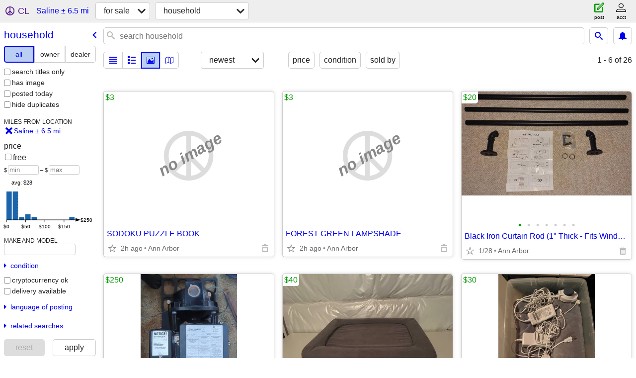

--- FILE ---
content_type: text/html; charset=utf-8
request_url: https://annarbor.craigslist.org/search/saline-mi/hsa
body_size: 6658
content:
<!DOCTYPE html>
<html>
<head>
    
	<meta charset="UTF-8">
	<meta http-equiv="X-UA-Compatible" content="IE=Edge">
	<meta name="viewport" content="width=device-width,initial-scale=1">
	<meta property="og:site_name" content="craigslist">
	<meta name="twitter:card" content="preview">
	<meta property="og:title" content="Household Items For Sale near Saline, MI - craigslist">
	<meta name="description" content="Household Items For Sale near Saline, MI - craigslist">
	<meta property="og:description" content="Household Items For Sale near Saline, MI - craigslist">
	<meta property="og:url" content="https://annarbor.craigslist.org/search/saline-mi/hsa">
	<title>Household Items For Sale near Saline, MI - craigslist</title>
	<link rel="canonical" href="https://annarbor.craigslist.org/search/saline-mi/hsa">
	<link rel="alternate" href="https://annarbor.craigslist.org/search/saline-mi/hsa" hreflang="x-default">



    <link rel="icon" href="/favicon.ico" id="favicon" />

<script type="application/ld+json" id="ld_searchpage_data" >
    {"@context":"https://schema.org","description":"Household Items For Sale in Saline, MI","breadcrumb":{"@type":"BreadcrumbList","itemListElement":[{"name":"annarbor.craigslist.org","@type":"ListItem","item":"https://annarbor.craigslist.org","position":1},{"position":2,"name":"for sale","@type":"ListItem","item":"https://annarbor.craigslist.org/search/saline-mi/sss"},{"@type":"ListItem","item":"https://annarbor.craigslist.org/search/saline-mi/hsa","name":"household","position":3}],"@context":"https://schema.org"},"contentLocation":{"@type":"City","containedIn":{"@type":"State","name":"MI"},"name":"Saline"},"@type":"SearchResultsPage"}
</script>


<script type="application/ld+json" id="ld_searchpage_results" >
    {"@context":"https://schema.org","@type":"ItemList","itemListElement":[{"position":"0","@type":"ListItem","item":{"offers":{"priceCurrency":"USD","@type":"Offer","availableAtOrFrom":{"geo":{"longitude":-83.7391643010246,"latitude":42.2355838657965,"@type":"GeoCoordinates"},"@type":"Place","address":{"addressRegion":"MI","postalCode":"","addressCountry":"","streetAddress":"","@type":"PostalAddress","addressLocality":"Ann Arbor"}},"price":"20.00"},"description":"","image":["https://images.craigslist.org/00C0C_feDEivrIsIU_0CI0nF_600x450.jpg","https://images.craigslist.org/00c0c_9ShXd9KX1z1_0CI08x_600x450.jpg","https://images.craigslist.org/00707_e48SlAt95NZ_0CI063_600x450.jpg","https://images.craigslist.org/00n0n_4a90l6Fb3t7_0CI0n6_600x450.jpg","https://images.craigslist.org/01515_j6WYGaXDmza_0CI0pM_600x450.jpg","https://images.craigslist.org/00s0s_jRPSwoUDg8w_0CI0h5_600x450.jpg","https://images.craigslist.org/00a0a_eCN1jKy1ZED_0oc0nw_600x450.jpg"],"@context":"http://schema.org","@type":"Product","name":"Black Iron Curtain Rod (1\" Thick - Fits Window/Door 48-86\" wide) NEW!"}},{"position":"1","item":{"name":"County line water pump never used","@type":"Product","image":["https://images.craigslist.org/00101_jxeFXCuIZBp_0ti0CI_600x450.jpg","https://images.craigslist.org/00R0R_c04uysKKhyy_0tW0CI_600x450.jpg","https://images.craigslist.org/00C0C_2HOg4vXzuTR_0t20CI_600x450.jpg","https://images.craigslist.org/00F0F_cJdll4vzX6a_0uG0CI_600x450.jpg","https://images.craigslist.org/00101_7a0i0Juq14D_0pk0CI_600x450.jpg","https://images.craigslist.org/00j0j_dptUu4g51qD_0CI0t2_600x450.jpg","https://images.craigslist.org/00505_K747R0EBbl_0CI0qb_600x450.jpg","https://images.craigslist.org/00303_3DUkqoIi504_0t20CI_600x450.jpg","https://images.craigslist.org/00202_b2gqRS2D4Xu_0t20CI_600x450.jpg","https://images.craigslist.org/00W0W_lGJv6Q2UKjZ_0t20CI_600x450.jpg","https://images.craigslist.org/00O0O_bKckj2XOl2Y_0CI0t2_600x450.jpg","https://images.craigslist.org/00909_6FONgc0BWd6_0CI0t2_600x450.jpg","https://images.craigslist.org/01717_fLrZolYeKNO_0t20CI_600x450.jpg","https://images.craigslist.org/00j0j_ciyA05XCmjs_0CI0t2_600x450.jpg"],"@context":"http://schema.org","offers":{"priceCurrency":"USD","@type":"Offer","price":"250.00","availableAtOrFrom":{"address":{"addressLocality":"Milan","@type":"PostalAddress","streetAddress":"","addressCountry":"","postalCode":"","addressRegion":"MI"},"@type":"Place","geo":{"longitude":-83.6950001412205,"latitude":42.0949989304862,"@type":"GeoCoordinates"}}},"description":""},"@type":"ListItem"},{"@type":"ListItem","item":{"offers":{"availableAtOrFrom":{"address":{"addressCountry":"","postalCode":"","streetAddress":"","addressRegion":"","addressLocality":"","@type":"PostalAddress"},"@type":"Place","geo":{"@type":"GeoCoordinates","latitude":42.1697997165521,"longitude":-83.784898938145}},"price":"40.00","priceCurrency":"USD","@type":"Offer"},"description":"","image":["https://images.craigslist.org/00E0E_2W859IjBOM_0CI0t2_600x450.jpg","https://images.craigslist.org/00E0E_iVfzRozpoV8_0CI0t2_600x450.jpg"],"@context":"http://schema.org","@type":"Product","name":"Casper Medium Size Dog Bed up to 60 lb. dogs Grey"},"position":"2"},{"@type":"ListItem","item":{"name":"Electric Heating Blanket Queen Size Dual Controls","@type":"Product","@context":"http://schema.org","image":["https://images.craigslist.org/00303_7ctSVAMrmBH_0t20CI_600x450.jpg","https://images.craigslist.org/01616_9SuYWxNfgoX_0t20CI_600x450.jpg","https://images.craigslist.org/00J0J_i7twhatjqEW_0t20CI_600x450.jpg"],"description":"","offers":{"availableAtOrFrom":{"address":{"streetAddress":"","addressCountry":"","postalCode":"","addressRegion":"","addressLocality":"","@type":"PostalAddress"},"@type":"Place","geo":{"@type":"GeoCoordinates","latitude":42.1697997165521,"longitude":-83.784898938145}},"price":"30.00","@type":"Offer","priceCurrency":"USD"}},"position":"3"},{"@type":"ListItem","item":{"@type":"Product","name":"TOASTER-Hamilton Beach 2 Slice Toaster, Brushed Stainless Steel ,22910","description":"","offers":{"price":"19.00","availableAtOrFrom":{"@type":"Place","address":{"addressRegion":"MI","addressCountry":"","streetAddress":"","postalCode":"","@type":"PostalAddress","addressLocality":"Saline"},"geo":{"@type":"GeoCoordinates","latitude":42.172548768053,"longitude":-83.7771880721386}},"@type":"Offer","priceCurrency":"USD"},"@context":"http://schema.org","image":["https://images.craigslist.org/00l0l_eVDUdPf7w1K_0CI0rp_600x450.jpg","https://images.craigslist.org/00w0w_3vmYEqMUYh7_0kW0t2_600x450.jpg","https://images.craigslist.org/00U0U_hSfkBj8Z7sE_0CI0iw_600x450.jpg","https://images.craigslist.org/00g0g_gilJwGD38VT_0CI0lN_600x450.jpg"]},"position":"4"},{"position":"5","@type":"ListItem","item":{"@type":"Product","name":"Home & Garden Party canisters cookie jar set of 2","offers":{"availableAtOrFrom":{"geo":{"longitude":-83.784898938145,"latitude":42.1697997165521,"@type":"GeoCoordinates"},"@type":"Place","address":{"addressLocality":"Saline","@type":"PostalAddress","streetAddress":"","addressCountry":"","postalCode":"","addressRegion":"MI"}},"price":"25.00","@type":"Offer","priceCurrency":"USD"},"description":"","image":["https://images.craigslist.org/00X0X_jSuIQDI7CFn_0CI0t2_600x450.jpg","https://images.craigslist.org/00r0r_5pTYsUG6Bae_0t20CI_600x450.jpg","https://images.craigslist.org/01414_ia52ytJGnO0_0t20CI_600x450.jpg","https://images.craigslist.org/00b0b_hRq9CDn0B6H_0CI0t2_600x450.jpg","https://images.craigslist.org/00b0b_fKYPLIRUzDG_0CI0t2_600x450.jpg","https://images.craigslist.org/00202_7k0Xar1lBVN_0CI0t2_600x450.jpg","https://images.craigslist.org/00l0l_fQCqW8snmLZ_0CI0t2_600x450.jpg","https://images.craigslist.org/00606_eP5BaqqQhXa_0CI0t2_600x450.jpg","https://images.craigslist.org/00B0B_hP71avtKF0F_0CI0t2_600x450.jpg","https://images.craigslist.org/01414_brBRcqknju3_0CI0t2_600x450.jpg","https://images.craigslist.org/00w0w_5GeFOejKHXz_0CI0t2_600x450.jpg","https://images.craigslist.org/00303_lGkYcHsILwR_0t20CI_600x450.jpg","https://images.craigslist.org/00v0v_3qiMlTUzmux_0t20CI_600x450.jpg"],"@context":"http://schema.org"}},{"item":{"image":["https://images.craigslist.org/00p0p_9r0CYvjvRyj_0CI0t2_600x450.jpg","https://images.craigslist.org/00S0S_1Jmb8yrtWPJ_0CI0t2_600x450.jpg","https://images.craigslist.org/00L0L_dKlgI0FfYs9_0CI0t2_600x450.jpg","https://images.craigslist.org/00p0p_tqGB5GY2Io_0CI0t2_600x450.jpg","https://images.craigslist.org/00C0C_5jYMmyn1mZI_0CI0t2_600x450.jpg","https://images.craigslist.org/00Q0Q_bpfWdzuVek3_0CI0t2_600x450.jpg","https://images.craigslist.org/00101_ds3K9bH6AtQ_0CI0t2_600x450.jpg","https://images.craigslist.org/00q0q_4QPpgGxfCVJ_0CI0t2_600x450.jpg","https://images.craigslist.org/00W0W_gvyOFMMEe3t_0CI0t2_600x450.jpg","https://images.craigslist.org/01111_l6QTrwpkVOY_0CI0t2_600x450.jpg","https://images.craigslist.org/01616_iBCN6ygMsOg_0CI0t2_600x450.jpg","https://images.craigslist.org/00Q0Q_44C1xtA3M8Z_0ol0t2_600x450.jpg","https://images.craigslist.org/00w0w_f6aXMx1N5ID_0t20CI_600x450.jpg","https://images.craigslist.org/00v0v_d0urpTl2mJO_0CI0t2_600x450.jpg"],"@context":"http://schema.org","description":"","offers":{"availableAtOrFrom":{"geo":{"longitude":-83.784898938145,"@type":"GeoCoordinates","latitude":42.1697997165521},"address":{"addressRegion":"MI","postalCode":"","addressCountry":"","streetAddress":"","@type":"PostalAddress","addressLocality":"Saline"},"@type":"Place"},"price":"20.00","priceCurrency":"USD","@type":"Offer"},"name":"handblown glass confetti pitcher","@type":"Product"},"@type":"ListItem","position":"6"},{"@type":"ListItem","item":{"@type":"Product","name":"Dog Ramp For Car, Sofa, Bed - 5ft, up to 250lbs","offers":{"price":"50.00","availableAtOrFrom":{"@type":"Place","address":{"postalCode":"","addressCountry":"","streetAddress":"","addressRegion":"MI","addressLocality":"Saline","@type":"PostalAddress"},"geo":{"longitude":-83.784898938145,"latitude":42.1697997165521,"@type":"GeoCoordinates"}},"priceCurrency":"USD","@type":"Offer"},"description":"","image":["https://images.craigslist.org/00L0L_kwoqBIiy2y1_0fu0dv_600x450.jpg","https://images.craigslist.org/00606_54FjrCT1vsN_0oc0nY_600x450.jpg","https://images.craigslist.org/00303_juwgnMUxfAO_0oc0oc_600x450.jpg","https://images.craigslist.org/00m0m_7zIiuMzKXBz_08a0p4_600x450.jpg","https://images.craigslist.org/01515_f8ajFI4rDTi_08k0pR_600x450.jpg","https://images.craigslist.org/00V0V_60jQWBK87E0_0fu0d9_600x450.jpg","https://images.craigslist.org/00u0u_25ZFNXCzIq2_0fu0gz_600x450.jpg"],"@context":"http://schema.org"},"position":"7"},{"position":"8","item":{"@context":"http://schema.org","image":["https://images.craigslist.org/00V0V_5gwYrrCGQvh_0ae0ak_600x450.jpg","https://images.craigslist.org/00c0c_bwZGSGvvzop_07M0ak_600x450.jpg"],"offers":{"availableAtOrFrom":{"geo":{"longitude":-83.784898938145,"@type":"GeoCoordinates","latitude":42.1697997165521},"address":{"streetAddress":"","addressCountry":"","postalCode":"","addressRegion":"MI","addressLocality":"Saline","@type":"PostalAddress"},"@type":"Place"},"price":"180.00","@type":"Offer","priceCurrency":"USD"},"description":"","name":"Solid bamboo 48 inch treads - six items","@type":"Product"},"@type":"ListItem"},{"position":"9","item":{"name":"3M Filtrete 1900 16x25x1 MERV 13 Furnace Filters","@type":"Product","@context":"http://schema.org","image":["https://images.craigslist.org/00202_3p22EWkfArJ_0ew0ew_600x450.jpg","https://images.craigslist.org/01616_jKDM1Yhtxay_0ew0ew_600x450.jpg","https://images.craigslist.org/00P0P_egS1HfN5fkL_0t20t2_600x450.jpg"],"description":"","offers":{"@type":"Offer","priceCurrency":"USD","price":"50.00","availableAtOrFrom":{"geo":{"@type":"GeoCoordinates","latitude":42.1933775027783,"longitude":-83.7135032402554},"@type":"Place","address":{"@type":"PostalAddress","addressLocality":"Ann Arbor","addressRegion":"MI","streetAddress":"","addressCountry":"","postalCode":""}}}},"@type":"ListItem"},{"@type":"ListItem","item":{"name":"Mop Sink","@type":"Product","@context":"http://schema.org","image":["https://images.craigslist.org/01515_d11Sq4Yfzce_0CI0lM_600x450.jpg","https://images.craigslist.org/00Z0Z_4qDLa2fVPfr_0CI0lM_600x450.jpg","https://images.craigslist.org/00p0p_7Z5gWax846w_0CI0lM_600x450.jpg"],"offers":{"priceCurrency":"USD","@type":"Offer","price":"25.00","availableAtOrFrom":{"geo":{"latitude":42.1697997165521,"@type":"GeoCoordinates","longitude":-83.784898938145},"address":{"addressRegion":"MI","addressCountry":"","streetAddress":"","postalCode":"","@type":"PostalAddress","addressLocality":"Saline"},"@type":"Place"}},"description":""},"position":"10"},{"position":"11","item":{"@context":"http://schema.org","image":["https://images.craigslist.org/00i0i_4EMnYYsUcPX_0t20CI_600x450.jpg","https://images.craigslist.org/00h0h_5LOuPtc28Ms_0t20CI_600x450.jpg","https://images.craigslist.org/00U0U_b79TmaZqmTO_0t20CI_600x450.jpg"],"description":"","offers":{"availableAtOrFrom":{"geo":{"longitude":-83.784898938145,"latitude":42.1697997165521,"@type":"GeoCoordinates"},"address":{"streetAddress":"","addressCountry":"","postalCode":"","addressRegion":"MI","addressLocality":"Saline","@type":"PostalAddress"},"@type":"Place"},"price":"10.00","priceCurrency":"USD","@type":"Offer"},"name":"New PINK brand blanket","@type":"Product"},"@type":"ListItem"},{"@type":"ListItem","item":{"image":["https://images.craigslist.org/00Q0Q_giKROfqhgjE_0t20CI_600x450.jpg","https://images.craigslist.org/00909_PiEYZ5KX3F_0t20CI_600x450.jpg"],"@context":"http://schema.org","offers":{"price":"10.00","availableAtOrFrom":{"geo":{"longitude":-83.8170011904467,"latitude":42.1396988058287,"@type":"GeoCoordinates"},"address":{"@type":"PostalAddress","addressLocality":"Saline","addressRegion":"MI","addressCountry":"","postalCode":"","streetAddress":""},"@type":"Place"},"@type":"Offer","priceCurrency":"USD"},"description":"","name":"Water Color Rug","@type":"Product"},"position":"12"},{"@type":"ListItem","item":{"image":["https://images.craigslist.org/01010_lwjmXXnEypm_0CI0t2_600x450.jpg","https://images.craigslist.org/00K0K_a1smhtyNx0p_0t20CI_600x450.jpg","https://images.craigslist.org/00Z0Z_893Sxe3Mx7s_0CI0t2_600x450.jpg","https://images.craigslist.org/00909_82YDRpZ2zel_0t20CI_600x450.jpg"],"@context":"http://schema.org","offers":{"price":"15.00","availableAtOrFrom":{"address":{"postalCode":"","addressCountry":"","streetAddress":"","addressRegion":"MI","addressLocality":"Saline","@type":"PostalAddress"},"@type":"Place","geo":{"latitude":42.1396988058287,"@type":"GeoCoordinates","longitude":-83.8170011904467}},"@type":"Offer","priceCurrency":"USD"},"description":"","name":"Crystal Wine Glasses from Germany","@type":"Product"},"position":"13"},{"position":"14","item":{"offers":{"price":"20.00","availableAtOrFrom":{"address":{"@type":"PostalAddress","addressLocality":"Saline","addressRegion":"MI","addressCountry":"","streetAddress":"","postalCode":""},"@type":"Place","geo":{"longitude":-83.8170011904467,"@type":"GeoCoordinates","latitude":42.1396988058287}},"priceCurrency":"USD","@type":"Offer"},"description":"","@context":"http://schema.org","image":["https://images.craigslist.org/00i0i_dPC2NOmO81Q_0t20CI_600x450.jpg","https://images.craigslist.org/00y0y_bYesHo6ZRdt_0t20CI_600x450.jpg","https://images.craigslist.org/00F0F_ehqkfqHHaTJ_0CI0t2_600x450.jpg"],"@type":"Product","name":"Folding shelves"},"@type":"ListItem"},{"item":{"image":["https://images.craigslist.org/00b0b_3coZDUOUf6g_0CI0t2_600x450.jpg","https://images.craigslist.org/00W0W_dQxrXtfGcva_0t20CI_600x450.jpg","https://images.craigslist.org/00000_4Rd7wPJliJC_0CI0t2_600x450.jpg","https://images.craigslist.org/01010_lRGBV1n1T4S_0CI0t2_600x450.jpg"],"@context":"http://schema.org","description":"","offers":{"price":"10.00","availableAtOrFrom":{"@type":"Place","address":{"addressRegion":"MI","postalCode":"","addressCountry":"","streetAddress":"","@type":"PostalAddress","addressLocality":"Saline"},"geo":{"longitude":-83.784898938145,"latitude":42.1697997165521,"@type":"GeoCoordinates"}},"priceCurrency":"USD","@type":"Offer"},"name":"Party coolers","@type":"Product"},"@type":"ListItem","position":"15"},{"position":"16","item":{"@context":"http://schema.org","image":["https://images.craigslist.org/00T0T_3LQU25y08eA_0t20CI_600x450.jpg","https://images.craigslist.org/00o0o_bBRdxKKkvD_0t20CI_600x450.jpg","https://images.craigslist.org/00N0N_aJ6LenBWr2v_0t20CI_600x450.jpg","https://images.craigslist.org/00c0c_6gT2FHOiBQt_0t20CI_600x450.jpg"],"description":"","offers":{"price":"15.00","availableAtOrFrom":{"geo":{"latitude":42.1697997165521,"@type":"GeoCoordinates","longitude":-83.784898938145},"@type":"Place","address":{"streetAddress":"","addressCountry":"","postalCode":"","addressRegion":"MI","addressLocality":"Saline","@type":"PostalAddress"}},"priceCurrency":"USD","@type":"Offer"},"name":"Cookie cutters","@type":"Product"},"@type":"ListItem"},{"position":"17","item":{"name":"Vintage Salem North Star Atomic Starburst dish set","@type":"Product","image":["https://images.craigslist.org/00909_iSl2oa1LWhu_0mm0t2_600x450.jpg","https://images.craigslist.org/00303_imAYyddF8pw_0mr0t2_600x450.jpg","https://images.craigslist.org/00f0f_7WAhRRmJ3Dk_0t80t2_600x450.jpg","https://images.craigslist.org/01515_d5F0mt4iD0d_0t20CI_600x450.jpg"],"@context":"http://schema.org","offers":{"priceCurrency":"USD","@type":"Offer","availableAtOrFrom":{"geo":{"latitude":42.1231936106253,"@type":"GeoCoordinates","longitude":-83.6983129831918},"address":{"addressRegion":"MI","streetAddress":"","addressCountry":"","postalCode":"","@type":"PostalAddress","addressLocality":"Milan"},"@type":"Place"},"price":"25.00"},"description":""},"@type":"ListItem"},{"position":"18","@type":"ListItem","item":{"@context":"http://schema.org","image":["https://images.craigslist.org/00p0p_9r0CYvjvRyj_0CI0t2_600x450.jpg","https://images.craigslist.org/00S0S_1Jmb8yrtWPJ_0CI0t2_600x450.jpg","https://images.craigslist.org/00L0L_dKlgI0FfYs9_0CI0t2_600x450.jpg","https://images.craigslist.org/00p0p_tqGB5GY2Io_0CI0t2_600x450.jpg","https://images.craigslist.org/00C0C_5jYMmyn1mZI_0CI0t2_600x450.jpg","https://images.craigslist.org/00Q0Q_bpfWdzuVek3_0CI0t2_600x450.jpg","https://images.craigslist.org/00101_ds3K9bH6AtQ_0CI0t2_600x450.jpg","https://images.craigslist.org/00q0q_4QPpgGxfCVJ_0CI0t2_600x450.jpg","https://images.craigslist.org/00W0W_gvyOFMMEe3t_0CI0t2_600x450.jpg","https://images.craigslist.org/01111_l6QTrwpkVOY_0CI0t2_600x450.jpg","https://images.craigslist.org/01616_iBCN6ygMsOg_0CI0t2_600x450.jpg","https://images.craigslist.org/00Q0Q_44C1xtA3M8Z_0ol0t2_600x450.jpg","https://images.craigslist.org/00w0w_f6aXMx1N5ID_0t20CI_600x450.jpg","https://images.craigslist.org/00v0v_d0urpTl2mJO_0CI0t2_600x450.jpg"],"offers":{"availableAtOrFrom":{"address":{"addressCountry":"","postalCode":"","streetAddress":"","addressRegion":"MI","addressLocality":"Saline","@type":"PostalAddress"},"@type":"Place","geo":{"@type":"GeoCoordinates","latitude":42.1697997165521,"longitude":-83.784898938145}},"price":"20.00","@type":"Offer","priceCurrency":"USD"},"description":"","name":"handblown glass confetti pitcher","@type":"Product"}}]}
</script>

    <style>
        body {
            font-family: sans-serif;
        }

        #no-js {
            position: fixed;
            z-index: 100000;
            top: 0;
            bottom: 0;
            left: 0;
            right: 0;
            overflow:auto;
            margin: 0;
            background: transparent;
        }

        #no-js h1 {
            margin: 0;
            padding: .5em;
            color: #00E;
            background-color: #cccccc;
        }

        #no-js  p {
            margin: 1em;
        }

        .no-js header,
        .no-js form,
        .no-js .tsb,
        .unsupported-browser header,
        .unsupported-browser form,
        .unsupported-browser .tsb {
            display: none;
        }

        #curtain {
            display: none;
            position: fixed;
            z-index: 9000;
            top: 0;
            bottom: 0;
            left: 0;
            right: 0;
            margin: 0;
            padding: 0;
            border: 0;
            background: transparent;
        }

        .show-curtain #curtain {
            display: block;
        }

        #curtain .cover,
        #curtain .content {
            position: absolute;
            display: block;
            top: 0;
            bottom: 0;
            left: 0;
            right: 0;
            margin: 0;
            padding: 0;
            border: 0;
        }

        #curtain .cover {
            z-index: 1;
            background-color: white;
        }

        .show-curtain #curtain .cover {
            opacity: 0.7;
        }

        .show-curtain.clear #curtain .cover {
            opacity: 0;
        }

        .show-curtain.opaque #curtain .cover {
            opacity: 1;
        }

        #curtain .content {
            z-index: 2;
            background: transparent;
            color: #00E;

            display: flex;
            flex-direction: column;
            justify-content: center;
            align-items: center;
        }

        .unrecoverable #curtain .content,
        .unsupported-browser #curtain .content {
            display: block;
            align-items: start;
        }

        #curtain h1 {
            margin: 0;
            padding: .5em;
            background-color: #cccccc;
        }

        #curtain  p {
            margin: 1em;
            color: black;
        }

        .pacify #curtain .icom-:after {
            content: "\eb23";
        }

        #curtain .text {
            display: none;
        }

        .loading #curtain .text.loading,
        .reading #curtain .text.reading,
        .writing #curtain .text.writing,
        .saving #curtain .text.saving,
        .searching #curtain .text.searching,
        .unrecoverable #curtain .text.unrecoverable,
        .message #curtain .text.message {
            display: block;
        }

        .unrecoverable #curtain .text.unrecoverable {
        }

        @keyframes rotate {
            from {
                transform: rotate(0deg);
            }
            to {
                transform: rotate(359deg);
            }
        }

        .pacify #curtain .icom- {
            font-size: 3em;
            animation: rotate 2s infinite linear;
        }
    </style>

    <style>
        body {
            margin: 0;
            border: 0;
            padding: 0;
        }

        ol.cl-static-search-results, .cl-static-header {
            display:none;
        }

        .no-js ol.cl-static-search-results, .no-js .cl-static-header {
            display:block;
        }
    </style>


</head>

<body  class="no-js"  >



    <div class="cl-content">
        <main>
        </main>
    </div>

    <div id="curtain">
        <div class="cover"></div>
        <div class="content">
            <div class="icom-"></div>
            <div class="text loading">loading</div>
            <div class="text reading">reading</div>
            <div class="text writing">writing</div>
            <div class="text saving">saving</div>
            <div class="text searching">searching</div>
            <div id="curtainText" class="text message"></div>
            <div class="text unrecoverable">
                 <p><a id="cl-unrecoverable-hard-refresh" href="#" onclick="location.reload(true);">refresh the page.</a></p>
             </div>
         </div>
    </div>



    <script>
        (function() {
            try {
                window.onpageshow = function(event) {
                    if (event.persisted && cl.upTime()>1000 && /iPhone/.test(navigator.userAgent)) {
                        window.location.reload();
                    }
                };

                window.addEventListener('DOMContentLoaded', function() {
                    document.body.classList.remove('no-js');
                });
                document.body.classList.remove('no-js');
            } catch(e) {
                console.log(e);
            }
        })();
    </script>

    
     
     <script src="https://www.craigslist.org/static/www/d58afecda5261cb9fcb91b2d144412254d004485.js" crossorigin="anonymous"></script>
     <script>
         window.cl.init(
             'https://www.craigslist.org/static/www/',
             '',
             'www',
             'search',
             {
'defaultLocale': "en_US",
'initialCategoryAbbr': "hsa",
'location': {"postal":"48176","city":"Saline","radius":6.5,"areaId":172,"lat":42.14946,"lon":-83.787994,"region":"MI","url":"annarbor.craigslist.org","country":"US"},
'seoLinks': 0
},
             0
         );
     </script>
     

    
    <iframe id="cl-local-storage" src="https://www.craigslist.org/static/www/localStorage-092e9f9e2f09450529e744902aa7cdb3a5cc868d.html" style="display:none;"></iframe>
    


    <script>
        window.cl.specialCurtainMessages = {
            unsupportedBrowser: [
                "We've detected you are using a browser that is missing critical features.",
                "Please visit craigslist from a modern browser."
            ],
            unrecoverableError: [
                "There was an error loading the page."
            ]
        };
    </script>
    <div class="cl-static-header">
        <a href="/">craigslist</a>
            <h1>Household Items For Sale in Saline, MI</h1>
    </div>

    <ol class="cl-static-search-results">
        <li class="cl-static-hub-links">
            <div>see also</div>
        </li>
        <li class="cl-static-search-result" title="SODOKU PUZZLE BOOK">
            <a href="https://annarbor.craigslist.org/hsh/d/ann-arbor-sodoku-puzzle-book/7903480706.html">
                <div class="title">SODOKU PUZZLE BOOK</div>

                <div class="details">
                    <div class="price">$3</div>
                    <div class="location">
                        Ann Arbor
                    </div>
                </div>
            </a>
        </li>
        <li class="cl-static-search-result" title="FOREST GREEN LAMPSHADE">
            <a href="https://annarbor.craigslist.org/hsh/d/ann-arbor-forest-green-lampshade/7898032189.html">
                <div class="title">FOREST GREEN LAMPSHADE</div>

                <div class="details">
                    <div class="price">$3</div>
                    <div class="location">
                        Ann Arbor
                    </div>
                </div>
            </a>
        </li>
        <li class="cl-static-search-result" title="Black Iron Curtain Rod (1&quot; Thick - Fits Window/Door 48-86&quot; wide) NEW!">
            <a href="https://annarbor.craigslist.org/hsh/d/ann-arbor-black-iron-curtain-rod-thick/7905040202.html">
                <div class="title">Black Iron Curtain Rod (1&quot; Thick - Fits Window/Door 48-86&quot; wide) NEW!</div>

                <div class="details">
                    <div class="price">$20</div>
                    <div class="location">
                        Ann Arbor
                    </div>
                </div>
            </a>
        </li>
        <li class="cl-static-search-result" title="County line water pump never used">
            <a href="https://annarbor.craigslist.org/hsh/d/milan-county-line-water-pump-never-used/7908887226.html">
                <div class="title">County line water pump never used</div>

                <div class="details">
                    <div class="price">$250</div>
                    <div class="location">
                        Milan
                    </div>
                </div>
            </a>
        </li>
        <li class="cl-static-search-result" title="Casper Medium Size Dog Bed up to 60 lb. dogs Grey">
            <a href="https://annarbor.craigslist.org/hsh/d/casper-medium-size-dog-bed-up-to-60-lb/7895327254.html">
                <div class="title">Casper Medium Size Dog Bed up to 60 lb. dogs Grey</div>

                <div class="details">
                    <div class="price">$40</div>
                    <div class="location">
                        Saline
                    </div>
                </div>
            </a>
        </li>
        <li class="cl-static-search-result" title="Electric Heating Blanket Queen Size Dual Controls">
            <a href="https://annarbor.craigslist.org/hsh/d/electric-heating-blanket-queen-size/7899053469.html">
                <div class="title">Electric Heating Blanket Queen Size Dual Controls</div>

                <div class="details">
                    <div class="price">$30</div>
                    <div class="location">
                        Saline
                    </div>
                </div>
            </a>
        </li>
        <li class="cl-static-search-result" title="52&quot; Craftsman-style  Industrial Oil Rubbed Bronze LED Outdoor Ceiling Fan with L">
            <a href="https://annarbor.craigslist.org/hsh/d/ann-arbor-52-craftsman-style-industrial/7897208310.html">
                <div class="title">52&quot; Craftsman-style  Industrial Oil Rubbed Bronze LED Outdoor Ceiling Fan with L</div>

                <div class="details">
                    <div class="price">$69</div>
                    <div class="location">
                        Ann Arbor
                    </div>
                </div>
            </a>
        </li>
        <li class="cl-static-search-result" title="TOASTER-Hamilton Beach 2 Slice Toaster, Brushed Stainless Steel ,22910">
            <a href="https://annarbor.craigslist.org/hsh/d/saline-toaster-hamilton-beach-slice/7885974968.html">
                <div class="title">TOASTER-Hamilton Beach 2 Slice Toaster, Brushed Stainless Steel ,22910</div>

                <div class="details">
                    <div class="price">$19</div>
                    <div class="location">
                        Saline
                    </div>
                </div>
            </a>
        </li>
        <li class="cl-static-search-result" title="Home &amp; Garden Party canisters cookie jar set of 2">
            <a href="https://annarbor.craigslist.org/hsh/d/saline-home-garden-party-canisters/7905269641.html">
                <div class="title">Home &amp; Garden Party canisters cookie jar set of 2</div>

                <div class="details">
                    <div class="price">$25</div>
                    <div class="location">
                        Saline
                    </div>
                </div>
            </a>
        </li>
        <li class="cl-static-search-result" title="handblown glass confetti pitcher">
            <a href="https://annarbor.craigslist.org/hsh/d/saline-handblown-glass-confetti-pitcher/7908173502.html">
                <div class="title">handblown glass confetti pitcher</div>

                <div class="details">
                    <div class="price">$20</div>
                    <div class="location">
                        Saline
                    </div>
                </div>
            </a>
        </li>
        <li class="cl-static-search-result" title="Dog Ramp For Car, Sofa, Bed - 5ft, up to 250lbs">
            <a href="https://annarbor.craigslist.org/hsh/d/saline-dog-ramp-for-car-sofa-bed-5ft-up/7911055523.html">
                <div class="title">Dog Ramp For Car, Sofa, Bed - 5ft, up to 250lbs</div>

                <div class="details">
                    <div class="price">$50</div>
                    <div class="location">
                        Saline
                    </div>
                </div>
            </a>
        </li>
        <li class="cl-static-search-result" title="Solid bamboo 48 inch treads - six items">
            <a href="https://annarbor.craigslist.org/hsh/d/saline-solid-bamboo-48-inch-treads-six/7909513948.html">
                <div class="title">Solid bamboo 48 inch treads - six items</div>

                <div class="details">
                    <div class="price">$180</div>
                    <div class="location">
                        Saline
                    </div>
                </div>
            </a>
        </li>
        <li class="cl-static-search-result" title="3M Filtrete 1900 16x25x1 MERV 13 Furnace Filters">
            <a href="https://annarbor.craigslist.org/hsh/d/ann-arbor-3m-filtrete-x25x1-merv-13/7910765453.html">
                <div class="title">3M Filtrete 1900 16x25x1 MERV 13 Furnace Filters</div>

                <div class="details">
                    <div class="price">$50</div>
                    <div class="location">
                        Saline
                    </div>
                </div>
            </a>
        </li>
        <li class="cl-static-search-result" title="Dip Chiller Set New">
            <a href="https://annarbor.craigslist.org/hsh/d/ann-arbor-dip-chiller-set-new/7893314398.html">
                <div class="title">Dip Chiller Set New</div>

                <div class="details">
                    <div class="price">$4</div>
                    <div class="location">
                        Saline
                    </div>
                </div>
            </a>
        </li>
        <li class="cl-static-search-result" title="Mop Sink">
            <a href="https://annarbor.craigslist.org/hsh/d/saline-mop-sink/7875429211.html">
                <div class="title">Mop Sink</div>

                <div class="details">
                    <div class="price">$25</div>
                    <div class="location">
                        Saline
                    </div>
                </div>
            </a>
        </li>
        <li class="cl-static-search-result" title="New PINK brand blanket">
            <a href="https://annarbor.craigslist.org/hsh/d/saline-new-pink-brand-blanket/7875430600.html">
                <div class="title">New PINK brand blanket</div>

                <div class="details">
                    <div class="price">$10</div>
                    <div class="location">
                        Saline
                    </div>
                </div>
            </a>
        </li>
        <li class="cl-static-search-result" title="Water Color Rug">
            <a href="https://annarbor.craigslist.org/hsh/d/saline-water-color-rug/7906482952.html">
                <div class="title">Water Color Rug</div>

                <div class="details">
                    <div class="price">$10</div>
                    <div class="location">
                        Saline
                    </div>
                </div>
            </a>
        </li>
        <li class="cl-static-search-result" title="Crystal Wine Glasses from Germany">
            <a href="https://annarbor.craigslist.org/hsh/d/saline-crystal-wine-glasses-from-germany/7906465234.html">
                <div class="title">Crystal Wine Glasses from Germany</div>

                <div class="details">
                    <div class="price">$15</div>
                    <div class="location">
                        Saline
                    </div>
                </div>
            </a>
        </li>
        <li class="cl-static-search-result" title="Folding shelves">
            <a href="https://annarbor.craigslist.org/hsh/d/saline-folding-shelves/7906483652.html">
                <div class="title">Folding shelves</div>

                <div class="details">
                    <div class="price">$20</div>
                    <div class="location">
                        Saline
                    </div>
                </div>
            </a>
        </li>
        <li class="cl-static-search-result" title="Party coolers">
            <a href="https://annarbor.craigslist.org/hsh/d/saline-party-coolers/7898375811.html">
                <div class="title">Party coolers</div>

                <div class="details">
                    <div class="price">$10</div>
                    <div class="location">
                        Saline
                    </div>
                </div>
            </a>
        </li>
        <li class="cl-static-search-result" title="Cookie cutters">
            <a href="https://annarbor.craigslist.org/hsh/d/saline-cookie-cutters/7899308141.html">
                <div class="title">Cookie cutters</div>

                <div class="details">
                    <div class="price">$15</div>
                    <div class="location">
                        Saline
                    </div>
                </div>
            </a>
        </li>
        <li class="cl-static-search-result" title="Clothes Rack (Tree)">
            <a href="https://annarbor.craigslist.org/hsh/d/ann-arbor-clothes-rack-tree/7908629859.html">
                <div class="title">Clothes Rack (Tree)</div>

                <div class="details">
                    <div class="price">$25</div>
                    <div class="location">
                        Ann Arbor
                    </div>
                </div>
            </a>
        </li>
        <li class="cl-static-search-result" title="Exercise Ball">
            <a href="https://annarbor.craigslist.org/hsh/d/ann-arbor-exercise-ball/7908629388.html">
                <div class="title">Exercise Ball</div>

                <div class="details">
                    <div class="price">$5</div>
                    <div class="location">
                        Ann Arbor
                    </div>
                </div>
            </a>
        </li>
        <li class="cl-static-search-result" title="3-Ply Engineered Wood Floor - Viking Urban Rustic - Sea Salt">
            <a href="https://annarbor.craigslist.org/hsh/d/ann-arbor-ply-engineered-wood-floor/7906037176.html">
                <div class="title">3-Ply Engineered Wood Floor - Viking Urban Rustic - Sea Salt</div>

                <div class="details">
                    <div class="price">$0</div>
                </div>
            </a>
        </li>
        <li class="cl-static-search-result" title="Vintage Salem North Star Atomic Starburst dish set">
            <a href="https://annarbor.craigslist.org/hsh/d/milan-vintage-salem-north-star-atomic/7897801379.html">
                <div class="title">Vintage Salem North Star Atomic Starburst dish set</div>

                <div class="details">
                    <div class="price">$25</div>
                    <div class="location">
                        Milan
                    </div>
                </div>
            </a>
        </li>
        <li class="cl-static-search-result" title="handblown glass confetti pitcher">
            <a href="https://annarbor.craigslist.org/hsh/d/saline-handblown-glass-confetti-pitcher/7905269241.html">
                <div class="title">handblown glass confetti pitcher</div>

                <div class="details">
                    <div class="price">$20</div>
                    <div class="location">
                        saline
                    </div>
                </div>
            </a>
        </li>
    </ol>
</body>
</html>


--- FILE ---
content_type: text/json; charset=UTF-8
request_url: https://annarbor.craigslist.org/search/field/price?cl_url=https%3A%2F%2Fannarbor.craigslist.org%2Fsearch%2Fsaline-mi%2Fhsa
body_size: 92
content:
{"data":{"error":"","values":[0,3,3,4,5,10,10,10,15,15,19,20,20,20,20,25,25,25,25,30,40,50,50,69,180,250]}}